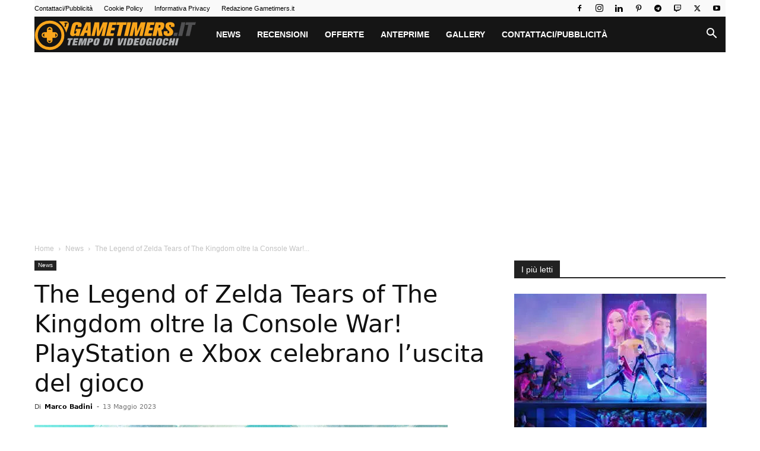

--- FILE ---
content_type: text/html; charset=utf-8
request_url: https://www.google.com/recaptcha/api2/aframe
body_size: 248
content:
<!DOCTYPE HTML><html><head><meta http-equiv="content-type" content="text/html; charset=UTF-8"></head><body><script nonce="WeycCclNMqJMtMLnoaP_jg">/** Anti-fraud and anti-abuse applications only. See google.com/recaptcha */ try{var clients={'sodar':'https://pagead2.googlesyndication.com/pagead/sodar?'};window.addEventListener("message",function(a){try{if(a.source===window.parent){var b=JSON.parse(a.data);var c=clients[b['id']];if(c){var d=document.createElement('img');d.src=c+b['params']+'&rc='+(localStorage.getItem("rc::a")?sessionStorage.getItem("rc::b"):"");window.document.body.appendChild(d);sessionStorage.setItem("rc::e",parseInt(sessionStorage.getItem("rc::e")||0)+1);localStorage.setItem("rc::h",'1769340096658');}}}catch(b){}});window.parent.postMessage("_grecaptcha_ready", "*");}catch(b){}</script></body></html>